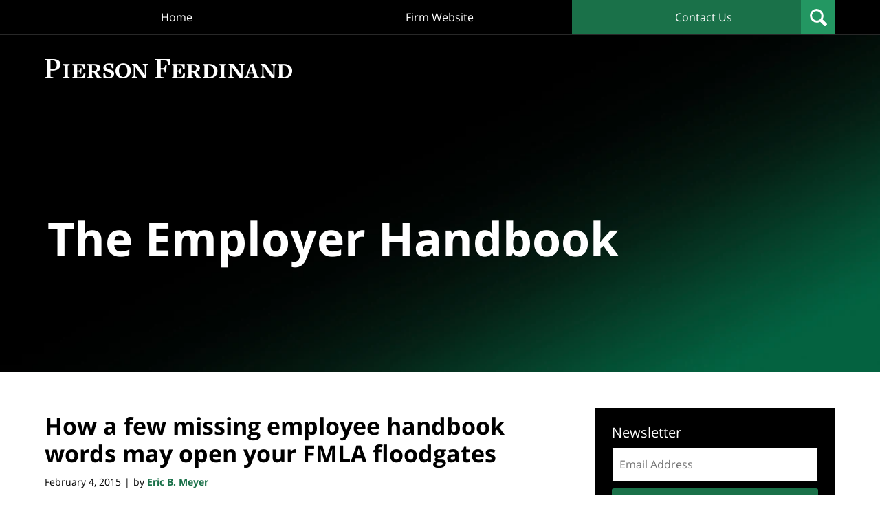

--- FILE ---
content_type: text/html; charset=UTF-8
request_url: https://www.theemployerhandbook.com/go-grab-your-fmla-policy/
body_size: 14344
content:
<!DOCTYPE html>
<html class="no-js displaymode-full" itemscope itemtype="http://schema.org/Blog" lang="en-US">
	<head prefix="og: http://ogp.me/ns# article: http://ogp.me/ns/article#" >
		<meta http-equiv="Content-Type" content="text/html; charset=utf-8" />
		<title>How a few missing employee handbook words may open your FMLA floodgates &#8212; The Employer Handbook Blog &#8212; February 4, 2015</title>
		<meta name="viewport" content="width=device-width, initial-scale=1.0" />

		<link rel="stylesheet" type="text/css" media="all" href="/jresources/v/20240217090249/css/main.css" />


		<script type="text/javascript">
			document.documentElement.className = document.documentElement.className.replace(/\bno-js\b/,"js");
		</script>

		<meta name="referrer" content="origin" />
		<meta name="referrer" content="unsafe-url" />

		<meta name='robots' content='index, follow, max-image-preview:large, max-snippet:-1, max-video-preview:-1' />
	<style>img:is([sizes="auto" i], [sizes^="auto," i]) { contain-intrinsic-size: 3000px 1500px }</style>
	
	<!-- This site is optimized with the Yoast SEO plugin v25.7 - https://yoast.com/wordpress/plugins/seo/ -->
	<meta name="description" content="You wouldn&#039;t want to make the same egregious mistake as a Michigan employer. After the jump, I&#039;ll discuss the colossal screw-up and help you avoid it. &#8212; February 4, 2015" />
	<link rel="canonical" href="https://www.theemployerhandbook.com/go-grab-your-fmla-policy/" />
	<meta name="twitter:label1" content="Written by" />
	<meta name="twitter:data1" content="Eric B. Meyer" />
	<meta name="twitter:label2" content="Est. reading time" />
	<meta name="twitter:data2" content="3 minutes" />
	<!-- / Yoast SEO plugin. -->


<link rel='dns-prefetch' href='//stats.wp.com' />
<link rel='dns-prefetch' href='//v0.wordpress.com' />
<link rel="alternate" type="application/rss+xml" title="The Employer Handbook Blog &raquo; Feed" href="https://www.theemployerhandbook.com/feed/" />
<link rel="alternate" type="application/rss+xml" title="The Employer Handbook Blog &raquo; Comments Feed" href="https://www.theemployerhandbook.com/comments/feed/" />
<script type="text/javascript">
/* <![CDATA[ */
window._wpemojiSettings = {"baseUrl":"https:\/\/s.w.org\/images\/core\/emoji\/16.0.1\/72x72\/","ext":".png","svgUrl":"https:\/\/s.w.org\/images\/core\/emoji\/16.0.1\/svg\/","svgExt":".svg","source":{"concatemoji":"https:\/\/www.theemployerhandbook.com\/wp-includes\/js\/wp-emoji-release.min.js?ver=7f08c3448240c80842b50f945023b5cf"}};
/*! This file is auto-generated */
!function(s,n){var o,i,e;function c(e){try{var t={supportTests:e,timestamp:(new Date).valueOf()};sessionStorage.setItem(o,JSON.stringify(t))}catch(e){}}function p(e,t,n){e.clearRect(0,0,e.canvas.width,e.canvas.height),e.fillText(t,0,0);var t=new Uint32Array(e.getImageData(0,0,e.canvas.width,e.canvas.height).data),a=(e.clearRect(0,0,e.canvas.width,e.canvas.height),e.fillText(n,0,0),new Uint32Array(e.getImageData(0,0,e.canvas.width,e.canvas.height).data));return t.every(function(e,t){return e===a[t]})}function u(e,t){e.clearRect(0,0,e.canvas.width,e.canvas.height),e.fillText(t,0,0);for(var n=e.getImageData(16,16,1,1),a=0;a<n.data.length;a++)if(0!==n.data[a])return!1;return!0}function f(e,t,n,a){switch(t){case"flag":return n(e,"\ud83c\udff3\ufe0f\u200d\u26a7\ufe0f","\ud83c\udff3\ufe0f\u200b\u26a7\ufe0f")?!1:!n(e,"\ud83c\udde8\ud83c\uddf6","\ud83c\udde8\u200b\ud83c\uddf6")&&!n(e,"\ud83c\udff4\udb40\udc67\udb40\udc62\udb40\udc65\udb40\udc6e\udb40\udc67\udb40\udc7f","\ud83c\udff4\u200b\udb40\udc67\u200b\udb40\udc62\u200b\udb40\udc65\u200b\udb40\udc6e\u200b\udb40\udc67\u200b\udb40\udc7f");case"emoji":return!a(e,"\ud83e\udedf")}return!1}function g(e,t,n,a){var r="undefined"!=typeof WorkerGlobalScope&&self instanceof WorkerGlobalScope?new OffscreenCanvas(300,150):s.createElement("canvas"),o=r.getContext("2d",{willReadFrequently:!0}),i=(o.textBaseline="top",o.font="600 32px Arial",{});return e.forEach(function(e){i[e]=t(o,e,n,a)}),i}function t(e){var t=s.createElement("script");t.src=e,t.defer=!0,s.head.appendChild(t)}"undefined"!=typeof Promise&&(o="wpEmojiSettingsSupports",i=["flag","emoji"],n.supports={everything:!0,everythingExceptFlag:!0},e=new Promise(function(e){s.addEventListener("DOMContentLoaded",e,{once:!0})}),new Promise(function(t){var n=function(){try{var e=JSON.parse(sessionStorage.getItem(o));if("object"==typeof e&&"number"==typeof e.timestamp&&(new Date).valueOf()<e.timestamp+604800&&"object"==typeof e.supportTests)return e.supportTests}catch(e){}return null}();if(!n){if("undefined"!=typeof Worker&&"undefined"!=typeof OffscreenCanvas&&"undefined"!=typeof URL&&URL.createObjectURL&&"undefined"!=typeof Blob)try{var e="postMessage("+g.toString()+"("+[JSON.stringify(i),f.toString(),p.toString(),u.toString()].join(",")+"));",a=new Blob([e],{type:"text/javascript"}),r=new Worker(URL.createObjectURL(a),{name:"wpTestEmojiSupports"});return void(r.onmessage=function(e){c(n=e.data),r.terminate(),t(n)})}catch(e){}c(n=g(i,f,p,u))}t(n)}).then(function(e){for(var t in e)n.supports[t]=e[t],n.supports.everything=n.supports.everything&&n.supports[t],"flag"!==t&&(n.supports.everythingExceptFlag=n.supports.everythingExceptFlag&&n.supports[t]);n.supports.everythingExceptFlag=n.supports.everythingExceptFlag&&!n.supports.flag,n.DOMReady=!1,n.readyCallback=function(){n.DOMReady=!0}}).then(function(){return e}).then(function(){var e;n.supports.everything||(n.readyCallback(),(e=n.source||{}).concatemoji?t(e.concatemoji):e.wpemoji&&e.twemoji&&(t(e.twemoji),t(e.wpemoji)))}))}((window,document),window._wpemojiSettings);
/* ]]> */
</script>
<style id='wp-emoji-styles-inline-css' type='text/css'>

	img.wp-smiley, img.emoji {
		display: inline !important;
		border: none !important;
		box-shadow: none !important;
		height: 1em !important;
		width: 1em !important;
		margin: 0 0.07em !important;
		vertical-align: -0.1em !important;
		background: none !important;
		padding: 0 !important;
	}
</style>
<link rel='stylesheet' id='wp-block-library-css' href='https://www.theemployerhandbook.com/wp-includes/css/dist/block-library/style.min.css?ver=7f08c3448240c80842b50f945023b5cf' type='text/css' media='all' />
<style id='classic-theme-styles-inline-css' type='text/css'>
/*! This file is auto-generated */
.wp-block-button__link{color:#fff;background-color:#32373c;border-radius:9999px;box-shadow:none;text-decoration:none;padding:calc(.667em + 2px) calc(1.333em + 2px);font-size:1.125em}.wp-block-file__button{background:#32373c;color:#fff;text-decoration:none}
</style>
<style id='global-styles-inline-css' type='text/css'>
:root{--wp--preset--aspect-ratio--square: 1;--wp--preset--aspect-ratio--4-3: 4/3;--wp--preset--aspect-ratio--3-4: 3/4;--wp--preset--aspect-ratio--3-2: 3/2;--wp--preset--aspect-ratio--2-3: 2/3;--wp--preset--aspect-ratio--16-9: 16/9;--wp--preset--aspect-ratio--9-16: 9/16;--wp--preset--color--black: #000000;--wp--preset--color--cyan-bluish-gray: #abb8c3;--wp--preset--color--white: #ffffff;--wp--preset--color--pale-pink: #f78da7;--wp--preset--color--vivid-red: #cf2e2e;--wp--preset--color--luminous-vivid-orange: #ff6900;--wp--preset--color--luminous-vivid-amber: #fcb900;--wp--preset--color--light-green-cyan: #7bdcb5;--wp--preset--color--vivid-green-cyan: #00d084;--wp--preset--color--pale-cyan-blue: #8ed1fc;--wp--preset--color--vivid-cyan-blue: #0693e3;--wp--preset--color--vivid-purple: #9b51e0;--wp--preset--gradient--vivid-cyan-blue-to-vivid-purple: linear-gradient(135deg,rgba(6,147,227,1) 0%,rgb(155,81,224) 100%);--wp--preset--gradient--light-green-cyan-to-vivid-green-cyan: linear-gradient(135deg,rgb(122,220,180) 0%,rgb(0,208,130) 100%);--wp--preset--gradient--luminous-vivid-amber-to-luminous-vivid-orange: linear-gradient(135deg,rgba(252,185,0,1) 0%,rgba(255,105,0,1) 100%);--wp--preset--gradient--luminous-vivid-orange-to-vivid-red: linear-gradient(135deg,rgba(255,105,0,1) 0%,rgb(207,46,46) 100%);--wp--preset--gradient--very-light-gray-to-cyan-bluish-gray: linear-gradient(135deg,rgb(238,238,238) 0%,rgb(169,184,195) 100%);--wp--preset--gradient--cool-to-warm-spectrum: linear-gradient(135deg,rgb(74,234,220) 0%,rgb(151,120,209) 20%,rgb(207,42,186) 40%,rgb(238,44,130) 60%,rgb(251,105,98) 80%,rgb(254,248,76) 100%);--wp--preset--gradient--blush-light-purple: linear-gradient(135deg,rgb(255,206,236) 0%,rgb(152,150,240) 100%);--wp--preset--gradient--blush-bordeaux: linear-gradient(135deg,rgb(254,205,165) 0%,rgb(254,45,45) 50%,rgb(107,0,62) 100%);--wp--preset--gradient--luminous-dusk: linear-gradient(135deg,rgb(255,203,112) 0%,rgb(199,81,192) 50%,rgb(65,88,208) 100%);--wp--preset--gradient--pale-ocean: linear-gradient(135deg,rgb(255,245,203) 0%,rgb(182,227,212) 50%,rgb(51,167,181) 100%);--wp--preset--gradient--electric-grass: linear-gradient(135deg,rgb(202,248,128) 0%,rgb(113,206,126) 100%);--wp--preset--gradient--midnight: linear-gradient(135deg,rgb(2,3,129) 0%,rgb(40,116,252) 100%);--wp--preset--font-size--small: 13px;--wp--preset--font-size--medium: 20px;--wp--preset--font-size--large: 36px;--wp--preset--font-size--x-large: 42px;--wp--preset--spacing--20: 0.44rem;--wp--preset--spacing--30: 0.67rem;--wp--preset--spacing--40: 1rem;--wp--preset--spacing--50: 1.5rem;--wp--preset--spacing--60: 2.25rem;--wp--preset--spacing--70: 3.38rem;--wp--preset--spacing--80: 5.06rem;--wp--preset--shadow--natural: 6px 6px 9px rgba(0, 0, 0, 0.2);--wp--preset--shadow--deep: 12px 12px 50px rgba(0, 0, 0, 0.4);--wp--preset--shadow--sharp: 6px 6px 0px rgba(0, 0, 0, 0.2);--wp--preset--shadow--outlined: 6px 6px 0px -3px rgba(255, 255, 255, 1), 6px 6px rgba(0, 0, 0, 1);--wp--preset--shadow--crisp: 6px 6px 0px rgba(0, 0, 0, 1);}:where(.is-layout-flex){gap: 0.5em;}:where(.is-layout-grid){gap: 0.5em;}body .is-layout-flex{display: flex;}.is-layout-flex{flex-wrap: wrap;align-items: center;}.is-layout-flex > :is(*, div){margin: 0;}body .is-layout-grid{display: grid;}.is-layout-grid > :is(*, div){margin: 0;}:where(.wp-block-columns.is-layout-flex){gap: 2em;}:where(.wp-block-columns.is-layout-grid){gap: 2em;}:where(.wp-block-post-template.is-layout-flex){gap: 1.25em;}:where(.wp-block-post-template.is-layout-grid){gap: 1.25em;}.has-black-color{color: var(--wp--preset--color--black) !important;}.has-cyan-bluish-gray-color{color: var(--wp--preset--color--cyan-bluish-gray) !important;}.has-white-color{color: var(--wp--preset--color--white) !important;}.has-pale-pink-color{color: var(--wp--preset--color--pale-pink) !important;}.has-vivid-red-color{color: var(--wp--preset--color--vivid-red) !important;}.has-luminous-vivid-orange-color{color: var(--wp--preset--color--luminous-vivid-orange) !important;}.has-luminous-vivid-amber-color{color: var(--wp--preset--color--luminous-vivid-amber) !important;}.has-light-green-cyan-color{color: var(--wp--preset--color--light-green-cyan) !important;}.has-vivid-green-cyan-color{color: var(--wp--preset--color--vivid-green-cyan) !important;}.has-pale-cyan-blue-color{color: var(--wp--preset--color--pale-cyan-blue) !important;}.has-vivid-cyan-blue-color{color: var(--wp--preset--color--vivid-cyan-blue) !important;}.has-vivid-purple-color{color: var(--wp--preset--color--vivid-purple) !important;}.has-black-background-color{background-color: var(--wp--preset--color--black) !important;}.has-cyan-bluish-gray-background-color{background-color: var(--wp--preset--color--cyan-bluish-gray) !important;}.has-white-background-color{background-color: var(--wp--preset--color--white) !important;}.has-pale-pink-background-color{background-color: var(--wp--preset--color--pale-pink) !important;}.has-vivid-red-background-color{background-color: var(--wp--preset--color--vivid-red) !important;}.has-luminous-vivid-orange-background-color{background-color: var(--wp--preset--color--luminous-vivid-orange) !important;}.has-luminous-vivid-amber-background-color{background-color: var(--wp--preset--color--luminous-vivid-amber) !important;}.has-light-green-cyan-background-color{background-color: var(--wp--preset--color--light-green-cyan) !important;}.has-vivid-green-cyan-background-color{background-color: var(--wp--preset--color--vivid-green-cyan) !important;}.has-pale-cyan-blue-background-color{background-color: var(--wp--preset--color--pale-cyan-blue) !important;}.has-vivid-cyan-blue-background-color{background-color: var(--wp--preset--color--vivid-cyan-blue) !important;}.has-vivid-purple-background-color{background-color: var(--wp--preset--color--vivid-purple) !important;}.has-black-border-color{border-color: var(--wp--preset--color--black) !important;}.has-cyan-bluish-gray-border-color{border-color: var(--wp--preset--color--cyan-bluish-gray) !important;}.has-white-border-color{border-color: var(--wp--preset--color--white) !important;}.has-pale-pink-border-color{border-color: var(--wp--preset--color--pale-pink) !important;}.has-vivid-red-border-color{border-color: var(--wp--preset--color--vivid-red) !important;}.has-luminous-vivid-orange-border-color{border-color: var(--wp--preset--color--luminous-vivid-orange) !important;}.has-luminous-vivid-amber-border-color{border-color: var(--wp--preset--color--luminous-vivid-amber) !important;}.has-light-green-cyan-border-color{border-color: var(--wp--preset--color--light-green-cyan) !important;}.has-vivid-green-cyan-border-color{border-color: var(--wp--preset--color--vivid-green-cyan) !important;}.has-pale-cyan-blue-border-color{border-color: var(--wp--preset--color--pale-cyan-blue) !important;}.has-vivid-cyan-blue-border-color{border-color: var(--wp--preset--color--vivid-cyan-blue) !important;}.has-vivid-purple-border-color{border-color: var(--wp--preset--color--vivid-purple) !important;}.has-vivid-cyan-blue-to-vivid-purple-gradient-background{background: var(--wp--preset--gradient--vivid-cyan-blue-to-vivid-purple) !important;}.has-light-green-cyan-to-vivid-green-cyan-gradient-background{background: var(--wp--preset--gradient--light-green-cyan-to-vivid-green-cyan) !important;}.has-luminous-vivid-amber-to-luminous-vivid-orange-gradient-background{background: var(--wp--preset--gradient--luminous-vivid-amber-to-luminous-vivid-orange) !important;}.has-luminous-vivid-orange-to-vivid-red-gradient-background{background: var(--wp--preset--gradient--luminous-vivid-orange-to-vivid-red) !important;}.has-very-light-gray-to-cyan-bluish-gray-gradient-background{background: var(--wp--preset--gradient--very-light-gray-to-cyan-bluish-gray) !important;}.has-cool-to-warm-spectrum-gradient-background{background: var(--wp--preset--gradient--cool-to-warm-spectrum) !important;}.has-blush-light-purple-gradient-background{background: var(--wp--preset--gradient--blush-light-purple) !important;}.has-blush-bordeaux-gradient-background{background: var(--wp--preset--gradient--blush-bordeaux) !important;}.has-luminous-dusk-gradient-background{background: var(--wp--preset--gradient--luminous-dusk) !important;}.has-pale-ocean-gradient-background{background: var(--wp--preset--gradient--pale-ocean) !important;}.has-electric-grass-gradient-background{background: var(--wp--preset--gradient--electric-grass) !important;}.has-midnight-gradient-background{background: var(--wp--preset--gradient--midnight) !important;}.has-small-font-size{font-size: var(--wp--preset--font-size--small) !important;}.has-medium-font-size{font-size: var(--wp--preset--font-size--medium) !important;}.has-large-font-size{font-size: var(--wp--preset--font-size--large) !important;}.has-x-large-font-size{font-size: var(--wp--preset--font-size--x-large) !important;}
:where(.wp-block-post-template.is-layout-flex){gap: 1.25em;}:where(.wp-block-post-template.is-layout-grid){gap: 1.25em;}
:where(.wp-block-columns.is-layout-flex){gap: 2em;}:where(.wp-block-columns.is-layout-grid){gap: 2em;}
:root :where(.wp-block-pullquote){font-size: 1.5em;line-height: 1.6;}
</style>
<link rel='stylesheet' id='ce_responsive-css' href='https://www.theemployerhandbook.com/wp-content/plugins/simple-embed-code/css/video-container.min.css?ver=2.5.1' type='text/css' media='all' />
<script type="text/javascript" src="https://www.theemployerhandbook.com/wp-includes/js/jquery/jquery.min.js?ver=3.7.1" id="jquery-core-js"></script>
<script type="text/javascript" src="https://www.theemployerhandbook.com/wp-includes/js/jquery/jquery-migrate.min.js?ver=3.4.1" id="jquery-migrate-js"></script>
<link rel="https://api.w.org/" href="https://www.theemployerhandbook.com/wp-json/" /><link rel="alternate" title="JSON" type="application/json" href="https://www.theemployerhandbook.com/wp-json/wp/v2/posts/1734" /><link rel="EditURI" type="application/rsd+xml" title="RSD" href="https://www.theemployerhandbook.com/xmlrpc.php?rsd" />

<link rel='shortlink' href='https://wp.me/p6bnnW-rY' />
<link rel="alternate" title="oEmbed (JSON)" type="application/json+oembed" href="https://www.theemployerhandbook.com/wp-json/oembed/1.0/embed?url=https%3A%2F%2Fwww.theemployerhandbook.com%2Fgo-grab-your-fmla-policy%2F" />
<link rel="alternate" title="oEmbed (XML)" type="text/xml+oembed" href="https://www.theemployerhandbook.com/wp-json/oembed/1.0/embed?url=https%3A%2F%2Fwww.theemployerhandbook.com%2Fgo-grab-your-fmla-policy%2F&#038;format=xml" />
	<style>img#wpstats{display:none}</style>
		<link rel="amphtml" href="https://www.theemployerhandbook.com/amp/go-grab-your-fmla-policy/" />
		<!-- Willow Authorship Tags -->
<link href="https://www.theemployerhandbook.com/" rel="publisher" />
<link href="https://pierferd.com/eric-meyer" rel="author" />

<!-- End Willow Authorship Tags -->		<!-- Willow Opengraph and Twitter Cards -->
<meta name="twitter:creator" content="@eric_b_meyer" />
<meta name="twitter:card" content="summary" />
<meta name="twitter:url" content="https://wp.me/p6bnnW-rY" />
<meta name="twitter:title" content="How a few missing employee handbook words may open your FMLA floodgates" />
<meta name="twitter:description" content="You wouldn't want to make the same egregious mistake as a Michigan employer. After the jump, I'll discuss the colossal screw-up and help you avoid it. Don't worry. I'll wait and listen to some ..." />
<meta name="twitter:image" content="https://www.theemployerhandbook.com/files/2024/02/social-image-logo-og.jpg" />
<meta property="article:published_time" content="2015-02-04T07:00:00-05:00" />
<meta property="article:modified_time" content="2018-07-20T19:49:13-04:00" />
<meta property="article:section" content="Family and Medical Leave" />
<meta property="article:author" content="https://www.facebook.com/TheEmployerHandbook/" />
<meta property="og:url" content="https://www.theemployerhandbook.com/go-grab-your-fmla-policy/" />
<meta property="og:title" content="How a few missing employee handbook words may open your FMLA floodgates" />
<meta property="og:description" content="You wouldn't want to make the same egregious mistake as a Michigan employer. After the jump, I'll discuss the colossal screw-up and help you avoid it. Don't worry. I'll wait and listen to some ..." />
<meta property="og:type" content="article" />
<meta property="og:image" content="https://www.theemployerhandbook.com/files/2024/02/social-image-logo-og.jpg" />
<meta property="og:image:width" content="1200" />
<meta property="og:image:height" content="1200" />
<meta property="og:image:url" content="https://www.theemployerhandbook.com/files/2024/02/social-image-logo-og.jpg" />
<meta property="og:image:secure_url" content="https://www.theemployerhandbook.com/files/2024/02/social-image-logo-og.jpg" />
<meta property="og:site_name" content="The Employer Handbook Blog" />

<!-- End Willow Opengraph and Twitter Cards -->

				<link rel="shortcut icon" type="image/x-icon" href="/jresources/v/20240217090249/icons/favicon.ico"  />
<!-- Google Analytics Metadata -->
<script> window.jmetadata = window.jmetadata || { site: { id: '619', installation: 'lawblogger', name: 'theemployerhandbook-com',  willow: '1', domain: 'theemployerhandbook.com', key: 'Li0tLSAuLi0gLi4uIC0gLi4gLi10aGVlbXBsb3llcmhhbmRib29rLmNvbQ==' }, analytics: { ga4: [ { measurementId: 'G-HDZ63LV2ME' } ] } } </script>
<!-- End of Google Analytics Metadata -->

<!-- Google Tag Manager -->
<script>(function(w,d,s,l,i){w[l]=w[l]||[];w[l].push({'gtm.start': new Date().getTime(),event:'gtm.js'});var f=d.getElementsByTagName(s)[0], j=d.createElement(s),dl=l!='dataLayer'?'&l='+l:'';j.async=true;j.src= 'https://www.googletagmanager.com/gtm.js?id='+i+dl;f.parentNode.insertBefore(j,f); })(window,document,'script','dataLayer','GTM-PHFNLNH');</script>
<!-- End Google Tag Manager -->

<script type="text/javascript" src="//downloads.mailchimp.com/js/signup-forms/popup/embed.js" data-dojo-config="usePlainJson: true, isDebug: false"></script><script type="text/javascript">require(["mojo/signup-forms/Loader"], function(L) { L.start({"baseUrl":"mc.us10.list-manage.com","uuid":"41fab58a900ff039c399dedb8","lid":"97bdd2bd3b"}) })</script><link rel="next" href="https://www.theemployerhandbook.com/20-job-interview-pro-tips-reve/" />
<link rel="prev" href="https://www.theemployerhandbook.com/fmla-hits-home/" />

	<script async defer src="https://justatic.com/e/widgets/js/justia-eu.js"></script>

	</head>
	<body class="willow willow-responsive wp-singular post-template-default single single-post postid-1734 single-format-standard wp-theme-Willow-Responsive">
	

<div id="fb-root"></div>

		<div class="container">
			<div class="cwrap">

			<!-- HEADER -->
			<header id="header" role="banner">
							<div class="above_header_widgets_all"><div id="custom_html-3" class="widget_text widget above-header-widgets above-header-widgets-allpage widget_custom_html"><strong class="widget-title above-header-widgets-title above-header-widgets-allpage-title"> </strong><div class="content widget-content above-header-widgets-content above-header-widgets-allpage-content"><div class="textwidget custom-html-widget"><div id="wdgt-search" class="not-widget"><strong class="heading4 widget-title">Search</strong><form action="/" method="get" class="searchform" id="searchform" role="search" name="sitesearch"> <span> <input type="text" id="s" name="s" value="" placeholder="Enter Text" title="Search"/> </span> <button type="submit" value="Search" id="searchsubmit">Search</button> </form></div></div></div></div></div>
							<div id="head" class="header-tag-group">

					<div id="logo">
						<a target="_blank" href="https://pierferd.com/">							<img src="/jresources/v/20240217090249/images/logo.png" id="mainlogo" alt="Eric B. Meyer" />
							The Employer Handbook Blog</a>
					</div>
										<div id="tagline"><a  href="https://www.theemployerhandbook.com/" class="tagline-link tagline-text">Published By Eric B. Meyer</a></div>
									</div><!--/#head-->
				<nav id="main-nav" role="navigation">
					<span class="visuallyhidden">Navigation</span>
					<div id="topnav" class="topnav nav-custom"><ul id="tnav-toplevel" class="menu"><li id="menu-item-18563" class="priority-1 menu-item menu-item-type-custom menu-item-object-custom menu-item-home menu-item-18563"><a href="https://www.theemployerhandbook.com/">Home</a></li>
<li id="menu-item-18565" class="priority-2 menu-item menu-item-type-custom menu-item-object-custom menu-item-18565"><a target="_blank" href="https://pierferd.com/">Firm Website</a></li>
<li id="menu-item-18564" class="priority-1 contactus menu-item menu-item-type-post_type menu-item-object-page menu-item-18564"><a href="https://www.theemployerhandbook.com/contact-us/">Contact Us</a></li>
</ul></div>				</nav>
							</header>

			            

            <!-- MAIN -->
            <div id="main">
	            <div class="custom_html_content_top"><div class="imgwrap"> <div id="img1"> <div class="banner-wrapper"> <div class="banner banner-01 -cover -top"> <div class="slide slide-01"> <picture> <source type="image/webp" media="(max-width: 749px)" srcset="/jresources/v/20240206063135/images/slides/01/320.webp 320w, /jresources/v/20240206063135/images/slides/01/750.webp 750w"> <source type="image/webp" media="(min-width: 750px)" srcset="/jresources/v/20240206063135/images/slides/01/975.webp 975w, /jresources/v/20240206063135/images/slides/01/1300.webp 1300w"> <source media="(max-width: 749px)" srcset="/jresources/v/20240206063135/images/slides/01/320.jpg 320w, /jresources/v/20240206063135/images/slides/01/750.jpg 750w"> <source media="(min-width: 750px)" srcset="/jresources/v/20240206063135/images/slides/01/975.jpg 975w, /jresources/v/20240206063135/images/slides/01/1300.jpg 1300w"><img src="/jresources/v/20240206063135/images/slides/01/1300.jpg" alt="Hero Banner"></picture> <div class="banner-tagline"> <div class="wrapper"> <div class="text"><a href="/" class=""> <strong class="blogname">The Employer Handbook</strong> </a> </div> </div> </div> </div> </div> </div> </div> </div></div>                <div class="mwrap">
                	
                	
	                <section class="content">
	                		                	<div class="bodytext">
		                	

<article id="post-1734" class="entry post-1734 post type-post status-publish format-standard hentry category-family-and-medical-leave" itemprop="blogPost" itemtype="http://schema.org/BlogPosting" itemscope>
	<link itemprop="mainEntityOfPage" href="https://www.theemployerhandbook.com/go-grab-your-fmla-policy/" />
	<div class="inner-wrapper">
		<header>

			
			
						<div id="default-featured-image-1734-post-id-1734" itemprop="image" itemtype="http://schema.org/ImageObject" itemscope>
	<link itemprop="url" href="https://www.theemployerhandbook.com/files/2024/02/social-image-logo-og.jpg" />
	<meta itemprop="width" content="1200" />
	<meta itemprop="height" content="1200" />
	<meta itemprop="representativeOfPage" content="http://schema.org/False" />
</div>
			
			
			
            <h1 class="entry-title" itemprop="name">How a few missing employee handbook words may open your FMLA floodgates</h1>
                <meta itemprop="headline" content="How a few missing employee handbook words may open your FMLA floodgates" />
			
			
			
			<div class="author-date-label"><span class="published-date"><span class="published-date-label"></span> <time datetime="2015-02-04T07:00:00-05:00" class="post-date published" itemprop="datePublished" pubdate>February 4, 2015</time></span><span class="author-date-sep"> | </span><span class="author vcard">by <span itemprop="author" itemtype="http://schema.org/Person" itemscope><a href="https://pierferd.com/eric-meyer" class="url fn author-theemployerhandbook1 author-2000 post-author-link" rel="author" target="_blank" itemprop="url"><span itemprop="name">Eric B. Meyer</span></a><meta itemprop="sameAs" content="https://twitter.com/eric_b_meyer" /><meta itemprop="sameAs" content="https://www.facebook.com/TheEmployerHandbook/" /><meta itemprop="sameAs" content="https://www.linkedin.com/in/emeyer" /><meta itemprop="sameAs" content="http://lawyers.justia.com/lawyer/eric-benjamin-meyer-618895" /></span></span></div>
			<div class="sharelinks sharelinks-1734 sharelinks-horizontal" id="sharelinks-1734">
	<a href="https://twitter.com/intent/tweet?url=https%3A%2F%2Fwp.me%2Fp6bnnW-rY&amp;text=How+a+few+missing+employee+handbook+words+may+open+your+FMLA+floodgates&amp;related=eric_b_meyer%3APost+Author" target="_blank"  onclick="javascript:window.open(this.href, '', 'menubar=no,toolbar=no,resizable=yes,scrollbars=yes,height=600,width=600');return false;"><img src="https://www.theemployerhandbook.com/wp-content/themes/Willow-Responsive/images/share/twitter.gif" alt="Tweet this Post" /></a>
	<a href="https://www.facebook.com/sharer/sharer.php?u=https%3A%2F%2Fwww.theemployerhandbook.com%2Fgo-grab-your-fmla-policy%2F" target="_blank"  onclick="javascript:window.open(this.href, '', 'menubar=no,toolbar=no,resizable=yes,scrollbars=yes,height=600,width=600');return false;"><img src="https://www.theemployerhandbook.com/wp-content/themes/Willow-Responsive/images/share/fb.gif" alt="Share on Facebook" /></a>
	<a href="http://www.linkedin.com/shareArticle?mini=true&amp;url=https%3A%2F%2Fwww.theemployerhandbook.com%2Fgo-grab-your-fmla-policy%2F&amp;title=How+a+few+missing+employee+handbook+words+may+open+your+FMLA+floodgates&amp;source=The+Employer+Handbook+Blog" target="_blank"  onclick="javascript:window.open(this.href, '', 'menubar=no,toolbar=no,resizable=yes,scrollbars=yes,height=600,width=600');return false;"><img src="https://www.theemployerhandbook.com/wp-content/themes/Willow-Responsive/images/share/linkedin.gif" alt="Share on LinkedIn" /></a>
</div>					</header>
		<div class="content" itemprop="articleBody">
									<div class="entry-content">
								<p>You wouldn&#8217;t want to make the same egregious mistake as a Michigan employer. After the jump, I&#8217;ll discuss the colossal screw-up and help you avoid it.</p>
<p>Don&#8217;t worry. I&#8217;ll wait and listen to some <a href="http://open.spotify.com/track/6REiraH7Pe3akd0mkFA4l9" target="_blank">Foo Fighters</a> while you go grab your FMLA policy.</p>
<p>[Two bad words near the end of the Foo Fighters song. So, if you&#8217;re going to play it at work. Well, don&#8217;t play it at work].</p>
<div style="text-align: center">* * *</div>
<p><span id="more-1734"></span></p>
<div style="text-align: center">
</div>
<p>[<i>Editor&#8217;s Note: Good news, friends! <a href="https://www.theemployerhandbook.com/2015/02/fmla-hits-home.html" target="_blank">My son, Pierce, is home from the hospital and feeling much better</a>. Thank you for all of the kind words and good wishes. You guys, <strike>especially my paying clients, the rest of you are just ok</strike>, are the best</i>].</p>
<p><b>The basic FMLA eligibility requirements&#8230;.revealed!</b></p>
<p>The <a href="https://www.dol.gov/whd/fmla/" target="_blank">Family and Medical Leave Act</a> permits <em>eligible</em> employees to take up to 12 weeks off in a 12-month period for, among other things, a serious health condition that makes the employee unable to perform the functions of the position of such employee.</p>
<p>To be eligible for FMLA leave, an employee must work for a covered employer and:</p>
<blockquote>
<ul>
<li>have worked for that employer for at least 12 months; and</li>
<p></p>
<li>have worked at least 1,250 hours during the 12 months prior to the start of the FMLA leave; and,</li>
<p></p>
<li>work at a location where at least 50 employees are employed at the location or within 75 miles of the location.</li>
</ul>
</blockquote>
<p><b>Seems easy enough. But, here&#8217;s how equally easy it is for an employer to mess this up.</b></p>
<p>In August, 2011, Terry Tilley suffered heart-attack symptoms on the job, for which he went to the hospital. Thereafter, his employer, the Kalamazoo County Road Commission sent Mr. Tilley FMLA paperwork and informed him that he was &#8220;eligible for FMLA leave&#8221; and that it was &#8220;important that we [] utilize Family Medical Leave Act (FMLA) leave&#8221; during his time off.</p>
<p>Except, here&#8217;t the thing: the Commission did not employ at least 50 employees at, or within 75 miles of, his worksite at the time he sought FMLA leave.</p>
<p><a href="https://www.youtube.com/watch?v=dO37Ql91qqM" target="_blank">D&#8217;oh, d&#8217;oh, d&#8217;oh</a>!</p>
<p>And, get this. The Commission&#8217;s Personnel Manual stated: &#8220;Employees covered under the Family and Medical Leave Act are full-time employees who have worked for the Road Commission and accumulated 1,250 work hours in the previous 12 months.&#8221;</p>
<p>Nothing in there about the 50/75 requirement.</p>
<p><a href="http://springfieldfiles.com/sounds/burns/deepdoh.mp3" target="_blank">Yes, you&#8217;re in deep d&#8217;oh now</a>.</p>
<p>Now, here&#8217;s the thing, the FMLA sets the floor for employees. That is, if you want to be more liberal about providing family and medical leave for your employees (i.e., more leave, paid leave, you name it), you can write that into your policy. Similarly, you can unwittingly screw up too. Kinda like the Commission did. Yep, the Court ruled (<a href="https://scholar.google.com/scholar_case?case=11063729483721949963&amp;hl=en&amp;as_sdt=6,31" target="_blank">here</a>) that Mr. Tilley, who otherwise would have been ineligible for FMLA, was entitled to take it because of his employer&#8217;s actions and omissions. </p>
<p><b>Don&#8217;t make the same mistake.</b></p>
<p>Go grab your FMLA policy, check your employee eligibility section, and make sure it includes all three bulleted requirements listed above. And, here&#8217;s a pro tip, if you don&#8217;t have an FMLA policy, create one. For example, an FMLA policy allows you to define the 12-month leave period. If you don&#8217;t have an FMLA policy, and one of your employees meets the FMLA requirements, then you must calculate the 12-month leave period in a way that is most beneficial to the employee.</p>
							</div>
					</div>
		<footer>
							<div class="author vcard">by <span itemprop="author" itemtype="http://schema.org/Person" itemscope><a href="https://pierferd.com/eric-meyer" class="url fn author-theemployerhandbook1 author-2000 post-author-link" rel="author" target="_blank" itemprop="url"><span itemprop="name">Eric B. Meyer</span></a><meta itemprop="sameAs" content="https://twitter.com/eric_b_meyer" /><meta itemprop="sameAs" content="https://www.facebook.com/TheEmployerHandbook/" /><meta itemprop="sameAs" content="https://www.linkedin.com/in/emeyer" /><meta itemprop="sameAs" content="http://lawyers.justia.com/lawyer/eric-benjamin-meyer-618895" /></span></div>						<div itemprop="publisher" itemtype="http://schema.org/Organization" itemscope>
				<meta itemprop="name" content="Eric B. Meyer" />
				
<div itemprop="logo" itemtype="http://schema.org/ImageObject" itemscope>
	<link itemprop="url" href="https://www.theemployerhandbook.com/files/2024/02/Eric-B-Meyer-logo.jpg" />
	<meta itemprop="height" content="60" />
	<meta itemprop="width" content="542" />
	<meta itemprop="representativeOfPage" content="http://schema.org/True" />
</div>
			</div>

			<div class="category-list"><span class="category-list-label">Posted in:</span> <span class="category-list-items"><a href="https://www.theemployerhandbook.com/category/family-and-medical-leave/" title="View all posts in Family and Medical Leave" class="category-family-and-medical-leave term-11 post-category-link">Family and Medical Leave</a></span></div>			
			<div class="published-date"><span class="published-date-label"></span> <time datetime="2015-02-04T07:00:00-05:00" class="post-date published" itemprop="datePublished" pubdate>February 4, 2015</time></div>			<div class="visuallyhidden">Updated:
				<time datetime="2018-07-20T19:49:13-04:00" class="updated" itemprop="dateModified">July 20, 2018 7:49 pm</time>
			</div>

			
			
			
			
<!-- You can start editing here. -->


			<!-- If comments are closed. -->
		<p class="nocomments">Comments are closed.</p>

	

		</footer>

	</div>
</article>
	<div class="navigation">
		<nav id="post-pagination-bottom" class="pagination post-pagination" role="navigation">
		<span class="nav-prev"><a rel="prev" href="https://www.theemployerhandbook.com/fmla-hits-home/" title="FMLA hits home"><span class="arrow-left">&laquo;</span> Previous</a></span> <span class="nav-sep">|</span> <span class="nav-home"><a rel="home" href="https://www.theemployerhandbook.com/">Home</a></span> <span class="nav-sep">|</span> <span class="nav-next"><a rel="next" href="https://www.theemployerhandbook.com/20-job-interview-pro-tips-reve/" title="20 job interview pro tips revealed!">Next <span class="arrow-right">&raquo;</span></a></span>				</nav>
	</div>
								</div>

																<aside class="sidebar primary-sidebar sc-2 secondary-content" id="sc-2">
			</aside>

							
						</section>

						<aside class="sidebar secondary-sidebar sc-1 secondary-content" id="sc-1">
	    <div id="jwpw_subscribe-2" class="widget sidebar-widget primary-sidebar-widget jwpw_subscribe">
    <strong class="widget-title sidebar-widget-title primary-sidebar-widget-title">Newsletter</strong><div class="content widget-content sidebar-widget-content primary-sidebar-widget-content">
        
        <div id="mailchimp_subscribe">
            <form action="https://theemployerhandbook.us10.list-manage.com/subscribe?u=41fab58a900ff039c399dedb8&id=97bdd2bd3b"
            method="post" id="mc-embedded-subscribe-form" name="mc-embedded-subscribe-form" class="validate" target="_blank" novalidate>
            <label for="mce-EMAIL">Email address:</label>
            <input type="email" value="" name="EMAIL" class="mailchimp email" id="mce-EMAIL" placeholder="Email Address"/>
            <span class="submit">
                <button type="submit" name="subscribe">Sign Up</button>
            </span>
            </form></div>
    </div></div><div id="custom_html-2" class="widget_text widget sidebar-widget primary-sidebar-widget widget_custom_html"><strong class="widget-title sidebar-widget-title primary-sidebar-widget-title">Eric B. Meyer</strong><div class="content widget-content sidebar-widget-content primary-sidebar-widget-content"><div class="textwidget custom-html-widget"><img src="/jresources/images/eric-meyer.jpg" class="rightphoto" alt="Eric B. Meyer"/> <span>You know that scientist in the action movie who has all the right answers if only the government would just pay attention? If you want a nerdy employment-lawyer brain to help you solve HR-compliance issues proactively before the action sequence, I’m here to help. I'm not only an EEOC-approved trainer, I offer day-to-day employment counseling, workplace audits and investigations, and other prophylactic measures to keep your workplace working while you focus on running your business. And for those employers in the midst of conflict, I bring all of my know-how to bear as your zealous advocate. I’m a trial-tested, experienced litigator that has represented companies of all sizes in a veritable alphabet soup of employment law claims, such as the ADA, ADEA, CEPA, FMLA, FLSA, NJLAD, PHRA, Title VII, and USERRA. I also help clients litigate disputes involving restrictive covenants such as non-competition and non-solicitation agreements, as well as conflicts over use of trade secrets and other confidential information. For more about me, my practice, and my firm, <a target="_blank" href="https://www.linkedin.com/in/emeyer" rel="noopener noreferrer">click on my full bio.</a></span></div></div></div><div id="jwpw_connect-3" class="widget sidebar-widget primary-sidebar-widget jwpw_connect">
    <strong class="widget-title sidebar-widget-title primary-sidebar-widget-title">Connect</strong><div class="content widget-content sidebar-widget-content primary-sidebar-widget-content">
    
        <p class="connect-icons">
            <a href="https://www.facebook.com/TheEmployerHandbook/" target="_blank" title="Facebook"><img src="https://lawyers.justia.com/s/facebook-32.png" alt="Facebook Icon" border="0" /></a><a href="https://twitter.com/Eric_B_Meyer" target="_blank" title="Twitter"><img src="https://lawyers.justia.com/s/twitter-32.png" alt="Twitter Icon" border="0" /></a><a href="https://www.linkedin.com/in/emeyer" target="_blank" title="LinkedIn"><img src="https://lawyers.justia.com/s/linkedin-32.png" alt="LinkedIn Icon" border="0" /></a><a href="https://lawyers.justia.com/lawyer/eric-benjamin-meyer-618895" target="_blank" title="Justia"><img src="https://lawyers.justia.com/s/justia-32.png" alt="Justia Icon" border="0" /></a><a href="https://www.theemployerhandbook.com/feed/atom/" target="_blank" title="Feed"><img src="https://lawyers.justia.com/s/rss-32.png" alt="Feed Icon" border="0" /></a>
        </p>
        <script type="application/ld+json">
{ "@context": "http://schema.org",
  "@type": "http://schema.org/LegalService",
  "name": "Eric B. Meyer",
  "image": "https://www.theemployerhandbook.com/files/2024/02/Eric-B-Meyer-logo.jpg",
  "sameAs": ["https://www.facebook.com/TheEmployerHandbook/","https://twitter.com/Eric_B_Meyer","https://www.linkedin.com/in/emeyer","https://lawyers.justia.com/lawyer/eric-benjamin-meyer-618895","https://www.theemployerhandbook.com/feed/atom/"],
  "address": {
    "@type": "PostalAddress",
    "addressCountry": "US"
  }
}
</script>
        
</div></div>
<div id="archives-2" class="widget sidebar-widget primary-sidebar-widget widget_archive"><strong class="widget-title sidebar-widget-title primary-sidebar-widget-title">Archives</strong><div class="content widget-content sidebar-widget-content primary-sidebar-widget-content">		<label class="screen-reader-text" for="archives-dropdown-2">Archives</label>
		<select id="archives-dropdown-2" name="archive-dropdown">
			
			<option value="">Select Month</option>
				<option value='https://www.theemployerhandbook.com/2026/01/'> January 2026 </option>
	<option value='https://www.theemployerhandbook.com/2025/12/'> December 2025 </option>
	<option value='https://www.theemployerhandbook.com/2025/11/'> November 2025 </option>
	<option value='https://www.theemployerhandbook.com/2025/10/'> October 2025 </option>
	<option value='https://www.theemployerhandbook.com/2025/09/'> September 2025 </option>
	<option value='https://www.theemployerhandbook.com/2025/08/'> August 2025 </option>
	<option value='https://www.theemployerhandbook.com/2025/07/'> July 2025 </option>
	<option value='https://www.theemployerhandbook.com/2025/06/'> June 2025 </option>
	<option value='https://www.theemployerhandbook.com/2025/05/'> May 2025 </option>
	<option value='https://www.theemployerhandbook.com/2025/04/'> April 2025 </option>
	<option value='https://www.theemployerhandbook.com/2025/03/'> March 2025 </option>
	<option value='https://www.theemployerhandbook.com/2025/02/'> February 2025 </option>
	<option value='https://www.theemployerhandbook.com/2025/01/'> January 2025 </option>
	<option value='https://www.theemployerhandbook.com/2024/12/'> December 2024 </option>
	<option value='https://www.theemployerhandbook.com/2024/11/'> November 2024 </option>
	<option value='https://www.theemployerhandbook.com/2024/10/'> October 2024 </option>
	<option value='https://www.theemployerhandbook.com/2024/09/'> September 2024 </option>
	<option value='https://www.theemployerhandbook.com/2024/08/'> August 2024 </option>
	<option value='https://www.theemployerhandbook.com/2024/07/'> July 2024 </option>
	<option value='https://www.theemployerhandbook.com/2024/06/'> June 2024 </option>
	<option value='https://www.theemployerhandbook.com/2024/05/'> May 2024 </option>
	<option value='https://www.theemployerhandbook.com/2024/04/'> April 2024 </option>
	<option value='https://www.theemployerhandbook.com/2024/03/'> March 2024 </option>
	<option value='https://www.theemployerhandbook.com/2024/02/'> February 2024 </option>
	<option value='https://www.theemployerhandbook.com/2024/01/'> January 2024 </option>
	<option value='https://www.theemployerhandbook.com/2023/12/'> December 2023 </option>
	<option value='https://www.theemployerhandbook.com/2023/11/'> November 2023 </option>
	<option value='https://www.theemployerhandbook.com/2023/10/'> October 2023 </option>
	<option value='https://www.theemployerhandbook.com/2023/09/'> September 2023 </option>
	<option value='https://www.theemployerhandbook.com/2023/08/'> August 2023 </option>
	<option value='https://www.theemployerhandbook.com/2023/07/'> July 2023 </option>
	<option value='https://www.theemployerhandbook.com/2023/06/'> June 2023 </option>
	<option value='https://www.theemployerhandbook.com/2023/05/'> May 2023 </option>
	<option value='https://www.theemployerhandbook.com/2023/04/'> April 2023 </option>
	<option value='https://www.theemployerhandbook.com/2023/03/'> March 2023 </option>
	<option value='https://www.theemployerhandbook.com/2023/02/'> February 2023 </option>
	<option value='https://www.theemployerhandbook.com/2023/01/'> January 2023 </option>
	<option value='https://www.theemployerhandbook.com/2022/12/'> December 2022 </option>
	<option value='https://www.theemployerhandbook.com/2022/11/'> November 2022 </option>
	<option value='https://www.theemployerhandbook.com/2022/10/'> October 2022 </option>
	<option value='https://www.theemployerhandbook.com/2022/09/'> September 2022 </option>
	<option value='https://www.theemployerhandbook.com/2022/08/'> August 2022 </option>
	<option value='https://www.theemployerhandbook.com/2022/07/'> July 2022 </option>
	<option value='https://www.theemployerhandbook.com/2022/06/'> June 2022 </option>
	<option value='https://www.theemployerhandbook.com/2022/05/'> May 2022 </option>
	<option value='https://www.theemployerhandbook.com/2022/04/'> April 2022 </option>
	<option value='https://www.theemployerhandbook.com/2022/03/'> March 2022 </option>
	<option value='https://www.theemployerhandbook.com/2022/02/'> February 2022 </option>
	<option value='https://www.theemployerhandbook.com/2022/01/'> January 2022 </option>
	<option value='https://www.theemployerhandbook.com/2021/12/'> December 2021 </option>
	<option value='https://www.theemployerhandbook.com/2021/11/'> November 2021 </option>
	<option value='https://www.theemployerhandbook.com/2021/10/'> October 2021 </option>
	<option value='https://www.theemployerhandbook.com/2021/09/'> September 2021 </option>
	<option value='https://www.theemployerhandbook.com/2021/08/'> August 2021 </option>
	<option value='https://www.theemployerhandbook.com/2021/07/'> July 2021 </option>
	<option value='https://www.theemployerhandbook.com/2021/06/'> June 2021 </option>
	<option value='https://www.theemployerhandbook.com/2021/05/'> May 2021 </option>
	<option value='https://www.theemployerhandbook.com/2021/04/'> April 2021 </option>
	<option value='https://www.theemployerhandbook.com/2021/03/'> March 2021 </option>
	<option value='https://www.theemployerhandbook.com/2021/02/'> February 2021 </option>
	<option value='https://www.theemployerhandbook.com/2021/01/'> January 2021 </option>
	<option value='https://www.theemployerhandbook.com/2020/12/'> December 2020 </option>
	<option value='https://www.theemployerhandbook.com/2020/11/'> November 2020 </option>
	<option value='https://www.theemployerhandbook.com/2020/10/'> October 2020 </option>
	<option value='https://www.theemployerhandbook.com/2020/09/'> September 2020 </option>
	<option value='https://www.theemployerhandbook.com/2020/08/'> August 2020 </option>
	<option value='https://www.theemployerhandbook.com/2020/07/'> July 2020 </option>
	<option value='https://www.theemployerhandbook.com/2020/06/'> June 2020 </option>
	<option value='https://www.theemployerhandbook.com/2020/05/'> May 2020 </option>
	<option value='https://www.theemployerhandbook.com/2020/04/'> April 2020 </option>
	<option value='https://www.theemployerhandbook.com/2020/03/'> March 2020 </option>
	<option value='https://www.theemployerhandbook.com/2020/02/'> February 2020 </option>
	<option value='https://www.theemployerhandbook.com/2020/01/'> January 2020 </option>
	<option value='https://www.theemployerhandbook.com/2019/12/'> December 2019 </option>
	<option value='https://www.theemployerhandbook.com/2019/11/'> November 2019 </option>
	<option value='https://www.theemployerhandbook.com/2019/10/'> October 2019 </option>
	<option value='https://www.theemployerhandbook.com/2019/09/'> September 2019 </option>
	<option value='https://www.theemployerhandbook.com/2019/08/'> August 2019 </option>
	<option value='https://www.theemployerhandbook.com/2019/07/'> July 2019 </option>
	<option value='https://www.theemployerhandbook.com/2019/06/'> June 2019 </option>
	<option value='https://www.theemployerhandbook.com/2019/05/'> May 2019 </option>
	<option value='https://www.theemployerhandbook.com/2019/04/'> April 2019 </option>
	<option value='https://www.theemployerhandbook.com/2019/03/'> March 2019 </option>
	<option value='https://www.theemployerhandbook.com/2019/02/'> February 2019 </option>
	<option value='https://www.theemployerhandbook.com/2019/01/'> January 2019 </option>
	<option value='https://www.theemployerhandbook.com/2018/12/'> December 2018 </option>
	<option value='https://www.theemployerhandbook.com/2018/11/'> November 2018 </option>
	<option value='https://www.theemployerhandbook.com/2018/10/'> October 2018 </option>
	<option value='https://www.theemployerhandbook.com/2018/09/'> September 2018 </option>
	<option value='https://www.theemployerhandbook.com/2018/08/'> August 2018 </option>
	<option value='https://www.theemployerhandbook.com/2018/07/'> July 2018 </option>
	<option value='https://www.theemployerhandbook.com/2018/06/'> June 2018 </option>
	<option value='https://www.theemployerhandbook.com/2018/05/'> May 2018 </option>
	<option value='https://www.theemployerhandbook.com/2018/04/'> April 2018 </option>
	<option value='https://www.theemployerhandbook.com/2018/03/'> March 2018 </option>
	<option value='https://www.theemployerhandbook.com/2018/02/'> February 2018 </option>
	<option value='https://www.theemployerhandbook.com/2018/01/'> January 2018 </option>
	<option value='https://www.theemployerhandbook.com/2017/12/'> December 2017 </option>
	<option value='https://www.theemployerhandbook.com/2017/11/'> November 2017 </option>
	<option value='https://www.theemployerhandbook.com/2017/10/'> October 2017 </option>
	<option value='https://www.theemployerhandbook.com/2017/09/'> September 2017 </option>
	<option value='https://www.theemployerhandbook.com/2017/08/'> August 2017 </option>
	<option value='https://www.theemployerhandbook.com/2017/07/'> July 2017 </option>
	<option value='https://www.theemployerhandbook.com/2017/06/'> June 2017 </option>
	<option value='https://www.theemployerhandbook.com/2017/05/'> May 2017 </option>
	<option value='https://www.theemployerhandbook.com/2017/04/'> April 2017 </option>
	<option value='https://www.theemployerhandbook.com/2017/03/'> March 2017 </option>
	<option value='https://www.theemployerhandbook.com/2017/02/'> February 2017 </option>
	<option value='https://www.theemployerhandbook.com/2017/01/'> January 2017 </option>
	<option value='https://www.theemployerhandbook.com/2016/12/'> December 2016 </option>
	<option value='https://www.theemployerhandbook.com/2016/11/'> November 2016 </option>
	<option value='https://www.theemployerhandbook.com/2016/10/'> October 2016 </option>
	<option value='https://www.theemployerhandbook.com/2016/09/'> September 2016 </option>
	<option value='https://www.theemployerhandbook.com/2016/08/'> August 2016 </option>
	<option value='https://www.theemployerhandbook.com/2016/07/'> July 2016 </option>
	<option value='https://www.theemployerhandbook.com/2016/06/'> June 2016 </option>
	<option value='https://www.theemployerhandbook.com/2016/05/'> May 2016 </option>
	<option value='https://www.theemployerhandbook.com/2016/04/'> April 2016 </option>
	<option value='https://www.theemployerhandbook.com/2016/03/'> March 2016 </option>
	<option value='https://www.theemployerhandbook.com/2016/02/'> February 2016 </option>
	<option value='https://www.theemployerhandbook.com/2016/01/'> January 2016 </option>
	<option value='https://www.theemployerhandbook.com/2015/12/'> December 2015 </option>
	<option value='https://www.theemployerhandbook.com/2015/11/'> November 2015 </option>
	<option value='https://www.theemployerhandbook.com/2015/10/'> October 2015 </option>
	<option value='https://www.theemployerhandbook.com/2015/09/'> September 2015 </option>
	<option value='https://www.theemployerhandbook.com/2015/08/'> August 2015 </option>
	<option value='https://www.theemployerhandbook.com/2015/07/'> July 2015 </option>
	<option value='https://www.theemployerhandbook.com/2015/06/'> June 2015 </option>
	<option value='https://www.theemployerhandbook.com/2015/05/'> May 2015 </option>
	<option value='https://www.theemployerhandbook.com/2015/04/'> April 2015 </option>
	<option value='https://www.theemployerhandbook.com/2015/03/'> March 2015 </option>
	<option value='https://www.theemployerhandbook.com/2015/02/'> February 2015 </option>
	<option value='https://www.theemployerhandbook.com/2015/01/'> January 2015 </option>
	<option value='https://www.theemployerhandbook.com/2014/12/'> December 2014 </option>
	<option value='https://www.theemployerhandbook.com/2014/11/'> November 2014 </option>
	<option value='https://www.theemployerhandbook.com/2014/10/'> October 2014 </option>
	<option value='https://www.theemployerhandbook.com/2014/09/'> September 2014 </option>
	<option value='https://www.theemployerhandbook.com/2014/08/'> August 2014 </option>
	<option value='https://www.theemployerhandbook.com/2014/07/'> July 2014 </option>
	<option value='https://www.theemployerhandbook.com/2014/06/'> June 2014 </option>
	<option value='https://www.theemployerhandbook.com/2014/05/'> May 2014 </option>
	<option value='https://www.theemployerhandbook.com/2014/04/'> April 2014 </option>
	<option value='https://www.theemployerhandbook.com/2014/03/'> March 2014 </option>
	<option value='https://www.theemployerhandbook.com/2014/02/'> February 2014 </option>
	<option value='https://www.theemployerhandbook.com/2014/01/'> January 2014 </option>
	<option value='https://www.theemployerhandbook.com/2013/12/'> December 2013 </option>
	<option value='https://www.theemployerhandbook.com/2013/11/'> November 2013 </option>
	<option value='https://www.theemployerhandbook.com/2013/10/'> October 2013 </option>
	<option value='https://www.theemployerhandbook.com/2013/09/'> September 2013 </option>
	<option value='https://www.theemployerhandbook.com/2013/08/'> August 2013 </option>
	<option value='https://www.theemployerhandbook.com/2013/07/'> July 2013 </option>
	<option value='https://www.theemployerhandbook.com/2013/06/'> June 2013 </option>
	<option value='https://www.theemployerhandbook.com/2013/05/'> May 2013 </option>
	<option value='https://www.theemployerhandbook.com/2013/04/'> April 2013 </option>
	<option value='https://www.theemployerhandbook.com/2013/03/'> March 2013 </option>
	<option value='https://www.theemployerhandbook.com/2013/02/'> February 2013 </option>
	<option value='https://www.theemployerhandbook.com/2013/01/'> January 2013 </option>
	<option value='https://www.theemployerhandbook.com/2012/12/'> December 2012 </option>
	<option value='https://www.theemployerhandbook.com/2012/11/'> November 2012 </option>
	<option value='https://www.theemployerhandbook.com/2012/10/'> October 2012 </option>
	<option value='https://www.theemployerhandbook.com/2012/09/'> September 2012 </option>
	<option value='https://www.theemployerhandbook.com/2012/08/'> August 2012 </option>
	<option value='https://www.theemployerhandbook.com/2012/07/'> July 2012 </option>
	<option value='https://www.theemployerhandbook.com/2012/06/'> June 2012 </option>
	<option value='https://www.theemployerhandbook.com/2012/05/'> May 2012 </option>
	<option value='https://www.theemployerhandbook.com/2012/04/'> April 2012 </option>
	<option value='https://www.theemployerhandbook.com/2012/03/'> March 2012 </option>
	<option value='https://www.theemployerhandbook.com/2012/02/'> February 2012 </option>
	<option value='https://www.theemployerhandbook.com/2012/01/'> January 2012 </option>
	<option value='https://www.theemployerhandbook.com/2011/12/'> December 2011 </option>
	<option value='https://www.theemployerhandbook.com/2011/11/'> November 2011 </option>
	<option value='https://www.theemployerhandbook.com/2011/10/'> October 2011 </option>
	<option value='https://www.theemployerhandbook.com/2011/09/'> September 2011 </option>
	<option value='https://www.theemployerhandbook.com/2011/08/'> August 2011 </option>
	<option value='https://www.theemployerhandbook.com/2011/07/'> July 2011 </option>
	<option value='https://www.theemployerhandbook.com/2011/06/'> June 2011 </option>
	<option value='https://www.theemployerhandbook.com/2011/05/'> May 2011 </option>
	<option value='https://www.theemployerhandbook.com/2011/04/'> April 2011 </option>
	<option value='https://www.theemployerhandbook.com/2011/03/'> March 2011 </option>
	<option value='https://www.theemployerhandbook.com/2011/02/'> February 2011 </option>
	<option value='https://www.theemployerhandbook.com/2011/01/'> January 2011 </option>
	<option value='https://www.theemployerhandbook.com/2010/12/'> December 2010 </option>
	<option value='https://www.theemployerhandbook.com/2010/11/'> November 2010 </option>
	<option value='https://www.theemployerhandbook.com/2010/10/'> October 2010 </option>
	<option value='https://www.theemployerhandbook.com/2010/09/'> September 2010 </option>

		</select>

			<script type="text/javascript">
/* <![CDATA[ */

(function() {
	var dropdown = document.getElementById( "archives-dropdown-2" );
	function onSelectChange() {
		if ( dropdown.options[ dropdown.selectedIndex ].value !== '' ) {
			document.location.href = this.options[ this.selectedIndex ].value;
		}
	}
	dropdown.onchange = onSelectChange;
})();

/* ]]> */
</script>
</div></div></aside>

					</div>
				</div>

				<!-- .stripes -->
				<div id="stripes-container" class="stripes sc-3 secondary-content">


					<div id="custom_html-6" class="widget_text widget stripes-widget widget_custom_html"><strong class="widget-title stripes-widget-title"> </strong><div class="content widget-content stripes-widget-content"><div class="textwidget custom-html-widget"><em>“Doing What’s Right – Not Just What’s Legal”</em></div></div></div>
					
				</div>
				<!-- /.stripes -->

							<!-- FOOTER -->
				<footer id="footer">
					<span class="visuallyhidden">Contact Information</span>
					<div class="fcontainer">

						
						
						<nav id="footernav">
							<div id="footernav-wrapper" class="footernav nav-custom"><ul id="menu-footernav" class="menu"><li id="menu-item-13662" class="menu-item menu-item-type-custom menu-item-object-custom menu-item-13662"><a href="https://www.theemployerhandbook.com/privacy-policy/">Privacy Policy</a></li>
<li id="menu-item-8765" class="menu-item menu-item-type-custom menu-item-object-custom menu-item-8765"><a target="_blank" href="mailto:eric.meyer@pierferd.com">Contact</a></li>
<li id="menu-item-9024" class="menu-item menu-item-type-post_type menu-item-object-page menu-item-9024"><a href="https://www.theemployerhandbook.com/disclaimer/">Disclaimer</a></li>
</ul></div>						</nav>
												<div class="copyright" title="Copyright &copy; 2026 Eric B. Meyer"><div class="jgrecaptcha-text"><p>This site is protected by reCAPTCHA and the Google <a target="_blank" href="https://policies.google.com/privacy">Privacy Policy</a> and <a target="_blank" href="https://policies.google.com/terms">Terms of Service</a> apply.</p><p>Please do not include any confidential or sensitive information in a contact form, text message, or voicemail. The contact form sends information by non-encrypted email, which is not secure. Submitting a contact form, sending a text message, making a phone call, or leaving a voicemail does not create an attorney-client relationship.</p></div><style>.grecaptcha-badge { visibility: hidden; } .jgrecaptcha-text p { margin: 1.8em 0; }</style><span class="copyright_label">Copyright &copy;</span> <span class="copyright_year">2026</span>, <a href="https://www.theemployerhandbook.com/">Eric B. Meyer</a></div>
																		<span class="after-copyright"><span class="separator">| </span>All Rights Reserved Worldwide.</span>
<div class="credits"><a target="_blank" href="https://www.justia.com/marketing/law-blogs/"><strong class="justia_brand">JUSTIA</strong> Law Firm Blog Design</a></div>					</div>
				</footer>
						</div> <!-- /.cwrap -->
		</div><!-- /.container -->
		<!--[if lt IE 9]>
			<script src="/jshared/jslibs/responsive/mediaqueries/css3-mediaqueries.1.0.2.min.js"></script>
		<![endif]-->
		<script type="text/javascript"> if(!('matchMedia' in window)){ document.write(unescape("%3Cscript src='/jshared/jslibs/responsive/mediaqueries/media.match.2.0.2.min.js' type='text/javascript'%3E%3C/script%3E")); } </script>
		<script type="speculationrules">
{"prefetch":[{"source":"document","where":{"and":[{"href_matches":"\/*"},{"not":{"href_matches":["\/wp-*.php","\/wp-admin\/*","\/files\/*","\/wp-content\/*","\/wp-content\/plugins\/*","\/wp-content\/themes\/Willow-Responsive\/*","\/*\\?(.+)"]}},{"not":{"selector_matches":"a[rel~=\"nofollow\"]"}},{"not":{"selector_matches":".no-prefetch, .no-prefetch a"}}]},"eagerness":"conservative"}]}
</script>
<script type="text/javascript" src="https://www.theemployerhandbook.com/wp-content/plugins/jWP-Widgets/js/jwp-placeholder-fallback.js?ver=7f08c3448240c80842b50f945023b5cf" id="jwp-placeholder-fallback-js"></script>
<script type="text/javascript" src="https://www.theemployerhandbook.com/wp-content/plugins/jWP-Widgets/js/jwp-forms.js?ver=7f08c3448240c80842b50f945023b5cf" id="jwp-forms-js"></script>
<script type="text/javascript" src="https://www.theemployerhandbook.com/jshared/jslibs/validate/parsley.min.js?ver=7f08c3448240c80842b50f945023b5cf" id="parsley-js"></script>
<script type="text/javascript" src="https://www.theemployerhandbook.com/jshared/jslibs/responsive/enquire/enquire.2.0.2.min.js?ver=2.0.2" id="enquire-js"></script>
<script type="text/javascript" src="https://www.theemployerhandbook.com/jresources/v/20240217090249/js/site.min.js" id="willow_site.min-js"></script>
<script type="text/javascript" id="jetpack-stats-js-before">
/* <![CDATA[ */
_stq = window._stq || [];
_stq.push([ "view", JSON.parse("{\"v\":\"ext\",\"blog\":\"91369520\",\"post\":\"1734\",\"tz\":\"-5\",\"srv\":\"www.theemployerhandbook.com\",\"j\":\"1:14.7\"}") ]);
_stq.push([ "clickTrackerInit", "91369520", "1734" ]);
/* ]]> */
</script>
<script type="text/javascript" src="https://stats.wp.com/e-202604.js" id="jetpack-stats-js" defer="defer" data-wp-strategy="defer"></script>
<!-- Start Mailchimp code -->
<script id="mcjs">!function(c,h,i,m,p){m=c.createElement(h),p=c.getElementsByTagName(h)[0],m.async=1,m.src=i,p.parentNode.insertBefore(m,p)}(document,"script","https://chimpstatic.com/mcjs-connected/js/users/41fab58a900ff039c399dedb8/3997eab33a047c76ca3184d11.js");</script>
<!-- End Mailchimp code -->

<!-- Do not remove without consulting frontend team first // Change Contact label on mobile topnav -->
<script type='text/javascript' src='https://justatic.com/v/1/widgets/js/topnav/topnav.2.0.3.js' id='responsive_topnav-js'></script>
<script>
    const topnavConfig = {
        mobile: {
            contactLabel: 'Contact Us'
        }
    };

    (function(){responsiveTopnav.init({id:'topnav'})})();
</script>
<!-- Do not remove without consulting frontend team first -->
	<div data-directive="j-gdpr" data-privacy-policy-url="https://www.theemployerhandbook.com/privacy-policy/"></div>
	</body>
</html>


<!--
Performance optimized by W3 Total Cache. Learn more: https://www.boldgrid.com/w3-total-cache/

Page Caching using Disk: Enhanced 

Served from: www.theemployerhandbook.com @ 2026-01-23 00:52:47 by W3 Total Cache
-->